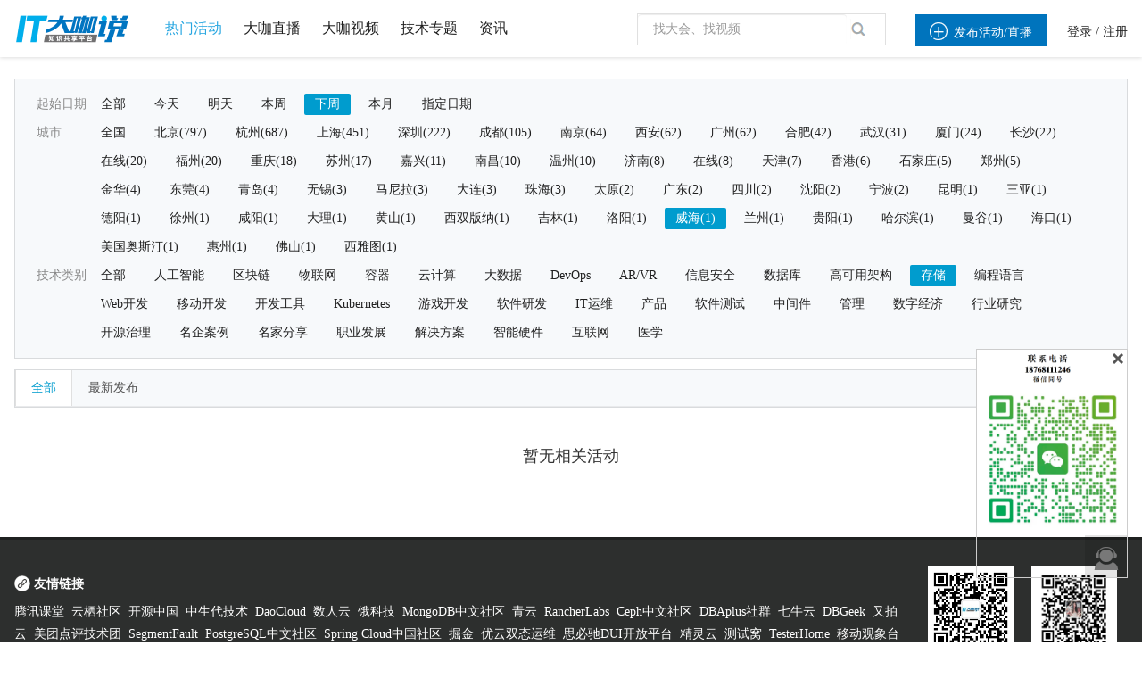

--- FILE ---
content_type: text/css
request_url: https://www.itdks.com/Public/Home/css/creat.css
body_size: 9470
content:
* {

	padding: 0;

	margin: 0;

	font-family: "微软雅黑";

}



body {

	background-color: #ECF1F4;

}



.clearfix:before,

.clearfix:after {

	display: table;

	content: " ";

}



.clearfix:after {

	clear: both;

}

/*头部导航开始*/



.myheader1 {

	width: 100%;

	height: 63px;

	background-color: #FFFFFF;

	box-shadow: 0 0 5px #C3C3C3;

	position: fixed;

	top: 0;

	z-index:1000;

}



.action_img,.ticket_title,.apply_title{

	margin-top: -6px;

	margin-left: 75px;

}

.div11 {

	width: 1248px;

	height: 53px;

	margin: 0px auto;

	padding-top: 10px;

}



.div1_span1 {

	float: left;

}





/*导航左边的三个框*/



.div21 {

	width: 190px;

	height: 40px;

	float: right;

}





/*导航左边的第一个框*/



.div21_box1 {

	width: 110px;

	height: 30px;

	background-color: #20a0ff;

	padding-top: 10px;

	padding-left: 15px;

	margin-right: 40px;

	float: left;

}



.div21_box1 span {

	font-size: 14px;

	margin-left: 5px;

	color: #ffffff;

	position: relative;

	top: -3px;

}





/*导航左边的第二个框*/



.div21_box2 {

	width: 139px;

	height: 40px;

	margin-right: 24px;

	float: left;

}



.box21_div {

	width: 40px;

	height: 40px;

	border-radius: 100%;

	background-color: #f79f1a;

	float: left;

	text-align: center;

	line-height: 40px;

	font-size: 18px;

	color: #FFFFFF;

}



.box21_div1 {

	float: left;

	line-height: 42px;

	margin-left: 10px;

	font-size: 15px;

}





/*导航左边的第三个框*/



.div21_box3 {

	width: 27px;

	height: 30px;

	padding-top: 10px;

	float: left;

}





/*头部导航结束*/





/*活动信息部分开始*/



.action {

	width: 1248px;

	/*height: 2078px;*/

	height: auto;

	margin: 0px auto;

	background-color: #FFFFFF;

	margin-top: 32px;

	border-top: 2px solid #20a0ff;

}



.action_img {

	margin-top: -6px;

	margin-left: 75px;

}





/*活动信息主体部分开始*/



.action_div1 {

	width: 1048px;

	height: auto;

	margin: 0px auto;

	margin-top: 45px;

	/*position: relative;

	z-index: 10;*/

	/*	background-color: skyblue;*/

}





/*活动名称部分开始*/



.action_name {

	width: 1042px;

	height: 44px;

	margin: 0px auto;

	margin-bottom: 27px;

}

.action_hide{
	display: none;
}



.action_lable {

	width: 86px;

	height: 44px;

	float: left;

	font-size: 14px;

	color: #1f2d3d;

	font-family: "微软雅黑";

	line-height: 44px;

}



.action_lable span,

.start span,

.close span {

	color: #1da4f5;

	position: relative;

	top: 3px;

	left: 12px;

}



.action_Nainput {

	width: 954px;

	height: 42px;

	float: left;

}



.action_Nainput input {

	width: 949px;

	height: 42px;

	border: 1px solid #dfdfdf;

	padding-left: 5px;

}





/*活动名称部分结束*/





/*活动时间部分开始*/



.action_time {

	width: 1042px;

	height: 65px;

	margin: 0px auto;

	margin-bottom: 27px;

}



.action_Tiinput {

	width: 954px;

	height: 65px;

	float: left;

}



.action_Tiinput1 {

	width: 459px;

	height: 65px;

	float: left;

}



.action_start input {

	width: 453px;

	height: 44px;

	border: 1px solid #dfdfdf;

	padding-left: 4px;

}



.start,

.close {

	width: 86px;

	height: 12px;

	float: left;

	font-size: 14px;

	color: #1f2d3d;

	font-family: "微软雅黑";

	line-height: 15px;

	margin-bottom: 8px;

}



.starttime,

.closetime {

	display: block;

	width: 24px;

	height: 26px;

	/*background: url(../images/日历.png) no-repeat;*/

	position: relative;

	top: -34px;

	left: 423px;

}



.action_Tiinput2 {

	margin-left: 35px;

	width: 460px;

}





/*活动时间部分结束*/

/*直播间开启时间部分开始*/
.actionroom_Tiinput{
	width: 954px;
	height: 46px;
	float: left;
	font-size: 14px;
	color: #1f2d3d;
	font-family: "微软雅黑";
	line-height: 15px;
}

.actionroom_detaile{
	width: 100%;
}

.actionroom_detaile input {
	width: 100px;
	height: 44px;
	border: 1px solid #dfdfdf;
	padding-left: 4px;
	margin: 0 5px;
}
.actionroom_detaile input::-webkit-outer-spin-button,.actionroom_detaile input::-webkit-inner-spin-button {
	-webkit-appearance: none;
}
.actionroom_detaile input[type="number"]{
	-moz-appearance: textfield;
}
.actionroom_text,.secr_div_text,.signup_div_text{
	width: 100%;
	font-size: 14px;
	color: #969696;
	line-height: 20px;
	margin-left: 10px;
}

/*直播间开启时间部分结束*/

/*活动地点部分开始*/


.action_place {

	width: 1042px;

	height: 96px;

	margin: 0px auto;

	margin-bottom: 27px;

}



.place_div {

	width: 956px;

	height: 96px;

	float: left;

}



.sclect {

	width: 956px;

	height: 44px;

	margin-bottom: 8px;

}



.sclect1 {

	float: left;

	font-family: "微软雅黑";

	font-size: 14px;

	color: #1f2d3d;

}



.sclect1 select {

	width: 318px;

	height: 42px;

	border: 1px solid #dfdfdf;

	float: left;

	padding-left: 5px;

	-webkit-appearance: none;

	/*Removes default chrome and safari style*/

	-moz-appearance: none;

	/* Removes Default Firefox style*/

	text-indent: 0.01px;

	/* Removes default arrow from firefox*/

	text-overflow: "";

	/*Removes default arrow from firefox*/

	background:url(/Public/Admin/img/action-XL.png) no-repeat;

	background-position: 285px 16px;

}

.sclect1 .icon-xiala{

	position: relative;

	left: -35px;

	top: 8px;

	font-size: 30px;

}

.sclect2,.select3{

	float: left;

	/*margin-left:-30px;*/

	/*width: 318px;

	height: 42px;*/

	/*background-color: rosybrown;*/

}

.sclect2 select,.sclect3 select {

	width: 318px;

	height: 42px;

	border: 1px solid #dfdfdf;

	border-left: 0;

	float: left;

	padding-left: 5px;

	-webkit-appearance: none;

	/*Removes default chrome and safari style*/

	-moz-appearance: none;

	/* Removes Default Firefox style*/

	text-indent: 0.01px;

	/* Removes default arrow from firefox*/

	text-overflow: "";

	/*Removes default arrow from firefox*/

	background:url(/Public/Admin/img/action-XL.png) no-repeat;

	background-position: 285px 16px;

}

.sclect2 .icon-xiala{

	position: relative;

	left: 540px;

	top: -35px;

	font-size: 30px;

}

.action_adress {

	width: 950px;

	height: 42px;

	clear: both;

	margin-top: 8px;

}



.action_adress input {

	width: 950px;

	height: 42px;

	border: 1px solid #dfdfdf;

	padding-left: 5px;

}

/*活动地点部分结束*/





/*活动主办方部分开始*/



.action_host {

	width: 1042px;

	

	height: auto;

	margin-bottom: 27px;

	margin-left: 3px;

	position: relative;

}

.host_HD{

	width: 950px;

	height: auto;

	margin-left: 86px;

}



.action_lable3 {

	width: 72px;

	padding-left: 14px;

	height: 44px;

}



.host_div {

	width: 956px;

	height: 44px;

	float: left;

}



.host_select {

	width: 756px;

	height: 44px;

	float: left;

}



.host_select select {

	display: block;

	width: 756px;

	height: 42px;

	border: 1px solid #dfdfdf;

	/*Removes default chrome and safari style*/

	-moz-appearance: none;

	/* Removes Default Firefox style*/

	text-indent: 0.01px;

	/* Removes default arrow from firefox*/

	text-overflow: "";

	/*Removes default arrow from firefox*/

	background:url(/Public/Admin/img/action-XL.png) no-repeat;

	background-position: 725px 16px;

}



.host_add {

	width: 198px;

	height: 40px;

	border: 1px solid #DFDFDF;

	float: left;

	border-left: 0;

	line-height: 44px;

	text-align: center;

	font-family: "微软雅黑";

	font-size: 14px;

	color: #5cc90e;

}



.add_host,

.add_guest {

	position: relative;

	top: -3px;

	left: 5px;

}





/*添加主办方弹出框div开始*/



.host_alert {

	width: 687px;

	height: 672px;

	/*background:url(../images/添加主办方背景.png) no-repeat;*/

	position: fixed;

	top: -8.47%;

	left: 31.25%;

	padding-top: 8px;

	display: none;

	z-index: 10000;

}



.alert_div {

	width: 676px;

	height: 40px;

	margin-left: 10px;

}

.alert_words {

	font-family: "微软雅黑";

	color: #1f2d3d;

	font-size: 20px;

	position: relative;

	top: -2px;

}



.alert_img2 {

	float: right;

	/*position: relative;

	top:-25px;

	left: 655px;

	cursor: pointer;*/

}



.alert_div1 {

	width: 545px;

	height: 555px;

	/*background-color: skyblue;*/

	margin: 0px auto;

	/*margin-top: 39px;*/

}



.alert_name {

	width: 545px;

	height: 44px;

	margin-bottom: 32px;

}



.alert_input1 {

	width: 440px;

	height: 44px;

	float: left;

	margin-left: 5px;

}



.alert_input1 input {

	width: 430px;

	padding-left: 8px;

	height: 42px;

	border: 1px solid #dfdfdf;

}



.action_lable5 {

	width: 100px;

}



.alert_logo {

	width: 545px;

	height: 92px;

	margin-bottom: 32px;

}



.alert_input3 {

	width: 335px;

	height: 92px;

	margin-left: 5px;

	float: left;

	margin-bottom: 8px;

}



.alert_input4 {

	width: 104px;

	height: 92px;

	float: left;

}



.alert_up {

	/*padding: 4px 10px;*/

	width: 333px;

	height: 40px;

	border: 1px solid #DEDEDE;

	line-height: 42px;

	text-align: center;

	position: relative;

	cursor: pointer;

	background-color: #FFFFFF;

	display: inline-block;

	font-size: 14px;

}



.alert_up input{

	width: 310px;

	height: 42px;

	position: absolute;

	right: 0;

	top: 0;

	opacity: 0;

	filter: alpha(opacity=0);

	cursor: pointer

}





.up_words {

	width: 340px;

	height: 39px;

	/*clear: both;*/

	font-size: 12px;

	color: #6e6e6e;

	line-height: 20px;

	text-align: left;

	margin-top: 8px;



}



.alert_phone {

	width: 545px;

	height: 44px;

}



.phone_div {

	width: 445px;

	height: 44px;

	float: left;

}



.phone_div .alert_input1 input {

	width: 430px;

	padding-left: 8px;

}



.phone_input {

	margin-top: 27px;

}



.alert_web {

	width: 545px;

	height: 44px;

	margin-top: 32px;

}



.alert_introduce {

	width: 545px;

	height: 57px;

	margin-top: 32px;

	margin-bottom: 32px;

}



.introduce_input1 {

	width: 440px;

	height: 57px;

	float: left;

	margin-left: 5px;

}



.introduce_input1 input {

	width: 435px;

	height: 55px;

	border: 1px solid #dfdfdf;

}



.alert_button {

	width: 92px;

	height: 41px;

	margin: 0px auto;

}



.alert_button input {

	width: 92px;

	height: 41px;

	background-color:#20a0ff;

	border: 0;

	color: #FFFFFF;

}

.alert_button button {

	width: 92px;

	height: 41px;

	background-color:#20a0ff;

	border: 0;

	color: #FFFFFF;

}

.h_darkGrayBox {

	background: #000;

	position: fixed;

	width: 100%;

	left: 0;

	top: 0;

	bottom: 0;

	right: 0;

	opacity: .3;

	z-index: 1001;

	display: none;

}





/*添加主办方弹出框结束*/



/*活动主办方部分结束*/





/*活动嘉宾部分开始*/



.action_gust {

	width: 1042px;

	/*height: 44px;*/

	height: auto;

	margin-top: 27px;

	margin: 0px auto;

}

.guest_GE{

	width: 950px;

	height: auto;

	margin-left: 86px;

}

.action_lable4 {

	width: 60px;

	padding-left: 26px;

}



.guest_select {

	width: 590px;

	height: 44px;

	float: left;

}



.guest_select select {

	width: 588px;

	height: 42px;

	border: 1px solid #DFDFDF;

	/*Removes default chrome and safari style*/

	-moz-appearance: none;

	/* Removes Default Firefox style*/

	text-indent: 0.01px;

	/* Removes default arrow from firefox*/

	text-overflow: "";

	/*Removes default arrow from firefox*/

	background:url(/Public/Admin/img/action-XL.png) no-repeat;

	background-position: 559px 16px;

}



.guest_add {

	width: 181px;

	height: 40px;

	border: 1px solid #DFDFDF;

	float: left;

	border-left: 0;

	line-height: 44px;

	text-align: center;

	color: #13ce66;

	font-family: "微软雅黑";

	font-size: 14px;

	margin-left: -1px;

}





/*添加嘉宾弹出框开始*/



.guest_alert{

	width: 681px;

	height: 586px;

	position: fixed;

	top: -100px;

	left: 600px;

	padding-top: 8px;

	display: none;

	z-index: 10000;

}

.guest_div{

	width:663px;

	height:35px;

	margin-left: 15px;

	padding-top: 5px;

}

.div_span{

	float: left;

}

.div_span1{

	font-size: 20px;

	float: left;

	position: relative;

	top: -5px;

	left: 5px;

}

.div_span2{

	float: right;

}

.guest_name {

	width: 498px;

	height: 44px;

	margin: 0px auto;

	margin-top: 25px;

}



.name_input {

	width: 425px;

	height: 44px;

	float: left;

	margin-left: 0px;

}



.name_input input {

	width: 423px;

	height: 42px;

	border: 1px solid #DFDFDF;

}

.guest_call {

	width: 536px;

	height: 44px;

	margin: 0px auto;

	margin-left: 58px;

	margin-top: 18px;

}



.call_input {

	width: 426px;

	height: 44px;

	float: left;

	margin-left: 5px;

}



.call_input input {

	width: 424px;

	height: 42px;

	border: 1px solid #DFDFDF;

}

.guest_img {

	width: 536px;

	height: 92px;

	margin-left: 58px;

	margin-top: 18px;

}

.action_lable6{

	width: 65px;

	padding-left: 40px;

}

.alert_input5{

	width: 336px;

	height: 92px;

	margin-left: 5px;

	float: left;

	margin-bottom: 8px;

}

.alert_input6{

	width: 90px;

	height: 92px;

	float: left;

}

.alert_up1 {

	/*padding: 4px 10px;*/

	width: 334px;

	height: 44px;

	border: 1px solid #DEDEDE;

	line-height: 42px;

	text-align: center;

	position: relative;

	cursor: pointer;

	background-color: #FFFFFF;

	display: inline-block;

	font-size: 14px;

}



.alert_up1 input{

	width: 332px;

	height: 42px;

	position: absolute;

	right: 0;

	top: 0;

	opacity: 0;

	filter: alpha(opacity=0);

	cursor: pointer

}



.img_div {

	width: 426px;

	height: 92px;

	float: left;

}



.img_div1 {

	width: 92px;

	height: 92px;

	float: left;

}



.img_input {

	width: 334px;

	height: 92px;

	float: left;

}



.img_div2 {

	width: 334px;

	height: 44px;

	border: 1px solid #DFDFDF;

	text-align: center;

	line-height: 44px;

}



.img_div3 {

	width: 334px;

	height: 54px;

	margin-top: 5px;

	font-size: 14px;

	color: #5f5f5f;

	text-align: left;

	line-height: 23px;

}

.guest_introduce {

	width: 536px;

	height: 54px;

	margin-left: 58px;

	margin-top: 18px;

}



.introduce_input2 {

	width: 426px;

	height: 54px;

	float: left;

}



.introduce_input2 input {

	width: 424px;

	height: 52px;

	border: 1px solid #DFDFDF;

}



.Add_Guest {

	width: 220px;

	height: 24px;

	margin-left: 45px;

	margin-top: 18px;

}



.Guest_img {

	width: 71px;

	height: 24px;

	float: left;

}



.Guest_img img {

	display: block;

}

.guest_email{

	width: 536px;

	height: 44px;

	margin-left: 58px;

	margin-top: 18px;

}

.email_input{

	width: 426px;

	height: 44px;

	float: left;

	margin-left: 39px;

}

.email_input input{

	width: 424px;

	height: 42px;

	border: 1px solid #DEDEDE;

}

.guest_button {

	width: 92px;

	height: 40px;

	margin: 0px auto;

}



.guest_button input {

	width: 92px;

	height: 40px;

	background-color: #20a0ff;

	border: 0;

	color: #FFFFFF;

}





/*添加嘉宾弹出框结束*/





/*活动嘉宾部分结束*/

/*上传PDF部分开始*/
.PDF_upload{

	width: 1042px;

	height: 44px;

	line-height: 44px;

	margin-top: 27px;

	margin-left: 3px;

	font-size: 14px;

	color: #1f2d3d;
}

.upload_btn{

	padding: 5px 10px;

	background: #20a0ff;

	color: #fff;

	border-radius: 4px;

	margin-right: 10px;

	cursor: pointer;
}

.tixing_text{
	position: relative;
	padding-right: 30px;
}

.tixing_text>span{
	position: absolute;
	top: -20px;
	right: 10px;
	cursor: pointer;
}

/*上传PDF部分结束*/

/*活动分类部分开始*/



.action_type {

	width: 1042px;

	height: 136px;

	margin-bottom: 27px;

	margin-top: 27px;

	margin-left: 3px;

}



.type_div {

	width: 956px;

	height: 42px;

	float: left;

}



.type_div select {

	width: 954px;

	height: 42px;

	border: 1px solid #DFDFDF;

	/*Removes default chrome and safari style*/

	-moz-appearance: none;

	/* Removes Default Firefox style*/

	text-indent: 0.01px;

	/* Removes default arrow from firefox*/

	text-overflow: "";

	/*Removes default arrow from firefox*/

	background:url(/Public/Admin/img/action-XL.png) no-repeat;

	background-position: 920px 16px;

}



.type_div select option {

	padding-left: 10px;

}



.type_title {

	width: 956px;

	font-family: "微软雅黑";

	font-size: 14px;

	color: #969696;

}



.type_language {

	width: 956px;

	height: 44px;

	clear: both;

	margin-top: 28px;

	margin-left: 86px;

}



.type_language select {

	width: 954px;

	height: 42px;

	border: 1px solid #DFDFDF;

	/*Removes default chrome and safari style*/

	-moz-appearance: none;

	/* Removes Default Firefox style*/

	text-indent: 0.01px;

	/* Removes default arrow from firefox*/

	text-overflow: "";

	/*Removes default arrow from firefox*/

	background:url(/Public/Admin/img/action-XL.png) no-repeat;

	background-position: 920px 16px;

}





/*活动分类部分结束*/





/*活动上传图片部分开始*/



.action_up {

	width: 1042px;

	height: 676px;

	margin: 0px auto;

}



.action_lable1 {

	margin-top: 61px;

}



.up_div {

	width: 956px;

	height: 676px;

	float: left;

}



.up_background {

	width: 380px;

	height: 676px;

	background-color: #c9ced2;

	float: left;

}



.up_p {

	text-align: center;

	line-height: 676px;

}



.up_p1 {

	text-align: center;

	font-family: "微软雅黑";

	color: #FFFFFF;

	font-size: 14px;

	line-height: 25px;

	margin-top: -300px;

}



.up_title {

	width: 446px;

	height: 202px;

	float: left;

	margin-top: 413px;

	margin-left: 129px;

}



.title_div {

	width: 446px;

	height: 121px;

	margin-bottom: 28px;

}



.title_div p {

	color: #808080;

	font-family: "微软雅黑";

	line-height: 22px;

}



.title_p {

	font-size: 16px;

	margin-bottom: 10px;

}



.title_p1 {

	font-size: 14px;

}



.up_button {

	width: 446px;

	height: 44px;

}



.up {

	width: 214px;

	height: 44px;

	background-color: #13ce66;

	margin-right: 18px;

	float: left;

	text-align: center;

	line-height: 44px;

	font-family: "微软雅黑";

	font-size: 14px;

	color: #FFFFFF;

}



.use {

	width: 214px;

	height: 44px;

	background-color: #13ce66;

	float: left;

	text-align: center;

	line-height: 44px;

	font-family: "微软雅黑";

	font-size: 14px;

	color: #FFFFFF;

	cursor: pointer;

}







/*活动上传图片部分结束*/





/*活动编辑部分开始*/



.action_editon {

	width: 1042px;

	height: 532px;

	margin: 0px auto;

	margin-top: 27px;

}



.editon_div {

	width: 956px;

	height: 532px;

	float: left;

}



#editor {

	width: 956px;

	height: 420px;

}





/*活动编辑部分结束*/





/*活动标签部分开始*/



.action_detail {

	width: 789px;

	height: auto;

	margin-top: 27px;

	margin-left: 3px;

}



.detail_div {

	width: 304px;

	height: 44px;

	float: left;

}

.detail_button{

	width: 789px;

	height: auto;

}

.detail_input {

	width: 212px;

	height: 42px;

	float: left;

	border: 1px solid #DFDFDF;

}



.detail_input input {

	width: 100px;

	height: 42px;

	float: left;

	border: 0;

}



.detail_key {

	width: 112px;

	height: 44px;

	line-height: 44px;

	text-align: center;

	font-family: "微软雅黑";

	font-size: 14px;

	color: #59C609;

	float: left;

}



.detail_words {

	position: relative;

	top: -3px;

}



.detail_add {

	width: 89px;

	height: 44px;

	float: left;

	line-height: 44px;

	text-align: center;

	font-family: "微软雅黑";

	font-size: 14px;

	color: #969696;

}





/*活动标签部分结束*/





/*活动隐私部分开始*/



.action_secr {

	/*width: 157px;*/
	width: 100%;

	height: auto;

	margin-top: 20px;

	margin-left: 3px;

}



.action_lable2 {

	width: 86px;

	height: 24px;

	float: left;

	font-size: 14px;

	color: #1f2d3d;

	font-family: "微软雅黑";

	line-height: 24px;

}



.secr_div,.signup_div,.video_div {

	width: 71px;

	height: 24px;

	float: left;

}



.secr_div,.signup_div,.guest_click,.message_div1,.conductor_div1,.return_div1,{

	width:71px;

	height:24px;

	border-radius:24px;

	cursor:pointer;

	background-color: #ecf1f4;

	font-size: 14px;

}

.close1,.close2{

	float:left;

	width:50px;

	height:24px;

	line-height:24px;

	text-align:center;

	color:#fff;

	background: #999;

	border-radius:24px;

	font-size: 14px;

}

.open1,.open2{

	float:right;

	width:50px;

	height:24px;

	line-height:24px;

	text-align:center;

	color:#fff;

	background: #f7ba2a;

	border-radius:24px;

	font-size: 14px;

}





/*活动隐私部分结束*/





.con_input{

	width:147px;

	height:36px;

	position: relative;

	left:1050px;

	top: 18px;

	border-radius: 3px;

}

.con_input input{

	width: 147px;

	height: 36px;

	background-color: #13ce66;

	border: 0;

	color: #FFFFFF;

}



.a-upload {

	padding: 4px 10px;

	width: 200px;

	height: 36px;

	line-height: 42px;

	text-align: center;

	position: relative;

	cursor: pointer;

	color: #ffffff;

	background: #13ce66;

	display: inline-block;

	font-size: 14px;

	float: left;

}



.a-upload  input {

	width: 214px;

	height: 42px;

	position: absolute;

	right: 0;

	top: 0;

	opacity: 0;

	filter: alpha(opacity=0);

	cursor: pointer

}



/*活动信息主体部分结束*/





/*活动信息部分结束*/

.con_input{

	width:147px;

	height:36px;

	position: relative;

	left:1050px;

	top: 35px;

	border-radius: 3px;

	cursor: pointer;

}

.con_input input{

	width: 147px;

	height: 36px;

	background-color: #13ce66;

	border: 0;

	color: #FFFFFF;

}

/*售票部分开始*/

.ticket{

	width: 1248px;

	height: auto;

	background-color:#FFFFFF;

	margin: 0px auto;

	margin-top: 65px;

	border-top: 2px solid #20a0ff;

}

.ticket_con{

	width:1071px;

	/*height: 490px;*/

	height: auto;

	background-color:#ECF1F4;

	margin: 0px auto;

	display: none;

}

.ticket_con1{

	width:1071px;

	/*height: 440px;*/

	height: auto;

	background-color:#ECF1F4;

	margin: 0px auto;

	display: none;

}

.ticket_con2{

	width:1071px;

	/*height: 490px;*/

	height: auto;

	background-color:#ECF1F4;

	margin: 0px auto;

}

.ticket_con3{

	width:1071px;

	/*height: 490px;*/

	height: auto;

	background-color:#ECF1F4;

	margin: 0px auto;

}

.aa{

	width: 1069px;

	height: 32px;

	/*border-left: 1px solid #DEDEDE;

	border-right: 1px solid #DEDEDE;*/

	background-color:#ECF1F4 ;

}

.ticket_set{

	width: 1071px;

	height: auto;

	color: #1f2d3d;

	margin: 0px auto;

	margin-top: 44px;

	font-size: 14px;

}

.set_div{

	width: 1071px;

	height:40px;

	background-color:#e1e9ec;

}

.set_div div{

	float: left;

}

.set_name{

	width:271px;

	height: 40px;

	line-height: 40px;

	padding-left: 66px;

}



.set_price{

	width:192px;

	height: 40px;

	line-height: 40px;

	margin-left: 50px;

}

.set_number{

	width: 213px;

	height: 40px;

	line-height: 40px;

}

.set_div1{

	width: 1070px;

	height: 70px;

	background-color:#FFFFFF;

	border-right: 1px solid #DEDEDE;

	font-size: 14px;

	color: #1f2d3d;

}

.set_check{

	width: 156px;

	height: 40px;

	line-height: 40px;

}

.set_operate{

	width: 105px;

	height: 40px;

	line-height: 40px;

	padding-left: 16px;

}

.set_div1 div{

	float: left;

}

.set_name1{

	width: 269px;

	height: 56px;

	padding-left: 66px;

	padding-top: 14px;

	border-left: 1px solid #dedede;

}

.set_name1 input{

	width: 260px;

	height: 44px;

	border: 1px solid #DEDEDE;

	padding-left: 5px;

}

.set_price1{

	width: 192px;

	height: 70px;

	line-height: 70px;

	margin-left: 50px;

}

.set_price1 input{

	width: 120px;

	height: 43px;

	border: 1px solid #DEDEDE;

	text-align: right;

	padding-right: 10px;

}

.set_price1 span{

	position: relative;

	left: -130px;

}

.set_number1{

	width: 213px;

	height: 56px;

	padding-top: 14px;

}

.set_number1 input{

	width: 135px;

	height: 44px;

	padding-left: 5px;

	border: 1px solid #DEDEDE;

}

.set_check1{

	width: 150px;

	height: 70px;

	line-height: 70px;

	padding-left: 6px;

}

.set_operate1{

	width: 115px;

	height: 70px;

	line-height: 70px;

	cursor: pointer;

}

.set_operate1 span{

	position: relative;

	top: -3px;

	color: #13ce66;

}

/*售票细节设置部分开始*/

.ticket_detail{

	width: 1069px;

	/*height: 370px;*/

	height: auto;

	padding-top: 38px;

	border-left: 1px solid #DEDEDE;

	border-right: 1px solid #DEDEDE;

}

.ticket_detail2{

	width: 1069px;

	/*height: 330px;*/

	height: auto;

	padding-top: 38px;

	border-left: 1px solid #DEDEDE;

	border-right: 1px solid #DEDEDE;

}

.ticket_detail_div{

	width: 939px;

	/*height:360px;*/

	height: auto;

	margin: 0px auto;

}

.ticket_detail_div2{

	width: 939px;

	/*height:330px;*/

	height: auto;

	margin: 0px auto;

}

.ticket_check,.ticket_group,.ticket_time{

	width: 500px;

	height: 15px;

	font-size: 14px;

	color: #1f2d3d;

	margin-bottom: 21px;

}



.check_span{

	margin-left: 18px;

	margin-right: 10px;

}

.time_div{

	width:782px;

	height: 56px;

	margin-top: 10px;

	margin-left:105px;

	display: none;

	font-size: 14px;

	color: #1f2d3d;

	margin-bottom: 21px;

}

.time_start{

	width: 375px;

	height: 56px;

	float: left;

	margin-right: 31px;

}

.time_start input,.time_end input{

	width:373px;

	height:34px;

	border: 1px solid #DEDEDE;

}

.time_start img,.time_end img{

	position: relative;

	top: -30px;

	left: 340px;

}

.time_end{

	width: 375px;

	height: 56px;

	float:left;

}

.ticket_register{

	width: 458px;

	height: 35px;

	font-size: 14px;

	color: #1f2d3d;

	margin-bottom: 21px;

}

.ticket_register span{

	display: inline-block;

	float: left;

}

.register_span{

	height: 35px;

	line-height: 35px;

}

.register_min{

	width: 181px;

	height: 35px;

	margin-left: 18px;

	margin-right: 18px;

}

.min_span1{

	width: 71px;

	height: 35px;

	line-height: 35px;

	margin-right: 10px;

}

.min_span2{

	width: 100px;

	height: 35px;

}

.min_span2 input{

	width: 98px;

	height: 33px;

	border: 1px solid #dedede;

}

.group_div{

	width:506px;

	height: 139px;

	margin-left: 75px;

	font-size: 14px;

	display: none;

}

.group_number{

	width: 496px;

	height: 38px;

	line-height: 38px;

}

.group_number input{

	width: 68px;

	height: 36px;

	border: 1px solid #DEDEDE;

}

.group_price{

	width: 506px;

	height: 39px;

	margin-top: 12px;

	color: #1f2d3d;

}

.price_span1{

	display: inline-block;

	width: 23px;

	height: 39px;

	float: left;

}

.price_span2{

	display: inline-block;

	width: 97px;

	height: 20px;

	padding-top: 19px;

	float: left;

}

.free_span2{

	display: inline-block;

	width: 69px;

	height: 20px;

	padding-top: 19px;

	float: left;

}

.free_span3{

	display:inline-block;

	width: 165px;

	height: 39px;

	float: left;

}

.free_span3 input{

	width: 163px;

	height: 33px;

	border: 1px solid #DEDEDE;

	margin-right: 8px;

}

.price_span1 input{

	position:relative;

	top: 20px;

	left: 3px;

}

.price_span3{

	display:inline-block;

	width: 138px;

	height: 39px;

	float: left;

}

.price_span3 input{

	width: 136px;

	height: 33px;

	border: 1px solid #DEDEDE;

	margin-right: 8px;

}

.price_span4{

	display: inline-block;

	width: 235px;

	height: 20px;

	padding-top: 19px;

	margin-left: 8px;

}

.price_span4 span{

	color: #ff5303;

}

.free_span4{

	display: inline-block;

	width: 30px;

	height: 20px;

	padding-top: 19px;

	margin-left: 8px;

}

.ticket_explain{

	width: 939px;

	height: 86px;

	color: #1f2d3d;

	font-size: 14px;

	margin-top: 20px;

}

.explain_span1{

	display: inline-block;

	width: 75px;

	height: 86px;

	float: left;

}

.explain_span{

	display: inline-block;

	width: 864px;

	height: 86px;

	float: left;

}

.explain_span textarea{

	width: 862px;

	height: 84px;

	border: 1px solid #dedede;

}

.explain_div1 textarea{

	width:498px;

	height: 98px;

	border: 1px solid #DEDEDE;

}

.ticket_button{

	width: 203px;

	height: 40px;

	margin: 0px auto;

	margin-top: 21px;

	cursor: pointer;

}

.button_save,.button_cancle{

	display: inline-block;

	width: 92px;

	height: 40px;

	float: left;

	cursor:pointer;

}

.button_save{

	margin-right: 19px;

}

.button_save input{

	width: 92px;

	height: 40px;

	background-color: #13ce66;

	border: 0;

	color: #FFFFFF;

}

.button_cancle input{

	width: 92px;

	height: 40px;

	background-color: #a2aaad;

	border: 0;

	color: #FFFFFF;

}

/*售票细节设置部分结束*/

/*费用说明部分开始*/

.cost_explain{

	width:1069px;

	height: 59px;

	background-color:#FFFFFF;

	border: 1px solid #dedede;

	border-top: 0;

	padding-top: 20px;

	margin: 0px auto;

}

.cost_div{

	width: 400px;

	height: 45px;

	margin: 0 auto;

}

.cost_free,.cost_charge{

	width: 94px;

	height: 43px;

	border:1px solid #13ce66;

	line-height: 45px;

	padding-left: 33px;

	font-size: 14px;

	color: #13ce66;

	margin-right: 25px;

	float: left;

	cursor:pointer;

}

.free_span,.charge_span{

	position: relative;

	top: -3px;

}

.charge_explain{

	width: 88px;

	height: 18px;

	float: left;

	margin-top: 15px;

	font-size: 14px;

	color:#13ce66;

}

.charge_explain span{

	position:relative;

	top: -3px;

}

/*费用说明部分结束*/

/*售票高级设置部分开始*/

.ticket_high{

	width: 1071px;

	height: 353px;

	margin: 0px auto;

	margin-top: 17px;

}

.high_con{

	width: 1071px;

	height: 310px;

	margin: 0px auto;

	border:1px solid #DEDEDE;

}

.ticket_high h5{

	width: 1065px;

	height: 40px;

	background-color: #e1e9ec;

	line-height: 40px;

	padding-left: 6px;

}

.high_message,.high_return{

	width: 300px;

	height: 24px;

	margin-left: 20px;

	margin-top: 16px;

}

.message_div{

	width: 175px;

	height: 24px;

	line-height: 24px;

	font-size: 14px;

	color: #1f2d3d;

	float: left;

}

.high_conductor{

	width: 574px;

	height: 24px;

	margin-left: 20px;

	margin-top: 16px;

}

.conductor_div{

	width: 127px;

	height: 24px;

	line-height: 24px;

	font-size: 14px;

	color: #1f2d3d;

	float: left;

	margin-right: 7px;

}

.message_div1,.conductor_div1,.return_div1{

	width: 71px;

	height: 24px;

	font-size: 14px;

	color: #1f2d3d;

	float: left;

}

.conductor_div2{

	width:312px;

	height: 24px;

	font-size: 14px;

	color: #828282;

	line-height: 24px;

	margin-left: 15px;

	float: left;

}

.return_div{

	width: 100px;

	height:24px;

	line-height: 24px;

	font-size: 14px;

	color: #1f2d3d;

	float: left;

}



.high_explain{

	width:700px;

	height: 100px;

	margin-left: 20px;

	margin-top: 16px;

}

.explain_div{

	width: 60px;

	height: 100px;

	float: left;

	font-size: 14px;

	color: #1f2d3d;

}

.explain_div1{

	width: 500px;

	height:100px;

	float: left;

	margin-left: 40px;

}

.explain_div1 textarea{

	width:498px;

	height: 98px;

	border: 1px solid #DEDEDE;

}

.explain_div2{

	width: 70px;

	height: 40px;

	float: left;

	font-size: 14px;

	margin-left: 10px;



}

.explain_div2 input{

	width: 68px;

	height: 18px;

	border: 0;

	color: #13ce66;

	background-color: #FFFFFF;

	cursor: pointer;

}

/*售票高级设置部分结束*/

/*售票部分结束*/

/*报名表单部分开始*/

.form_apply{

	width:1248px;

	/*height:475px;*/

	height: auto;

	background-color:#FFFFFF;

	margin: 0px auto;

	margin-top: 28px;

	border-top: 2px solid #20a0ff;

	clear: both;

	position: relative;

}

.apply_title{

	margin-bottom: 35px;

}

.form_con{

	width: 1071px;

	/*height: 300px;*/

	height: auto;

	margin: 0px auto;

	background-color:#FFFFFF;

}

.con_left{

	width:713px;

	/*height: 300px;*/

	height: auto;

	float: left;

	background-color: #FFFFFF;

}

.form_name{

	width: 713px;

	height: 36px;

	margin-bottom: 28px;

}

.name_div{

	width: 71px;

	height: 36px;

	float: left;

	font-size: 14px;

	color: #1f2d3d;

	line-height: 36px;

	margin-right: 15px;

}

.name_div input{

	width: 20px;

	height: 20px;

	position: relative;

	top: 6px;

	margin-right: 3px;

}



.name_div1,.name_div3{

	width:520px;

	height: 36px;

	float: left;

	margin-bottom: 5px;

}

.name_div1 input{

	width: 510px;

	height: 34px;

	padding-left: 8px;

	/*background-color: #f8f9fb;*/

	border: 1px solid #d9dbdc;

}

.name_div1 input:hover{

	border:1px solid #a3a3a3;

}

.name_div3 input{

	width: 510px;

	height: 34px;

	padding-left: 8px;

	background-color: #f8f9fb;

	border: 1px solid #DEDEDE;

	cursor: not-allowed !important;

}

.form_only{

	width: 700px;

	height: 100px;

	float: left;

}

.form_only p{

	font-size: 14px;

	color: #1f2d3d;

	font-weight: bold;

	margin-bottom: 6px;

}

.only_select{

	width: 700px;

	height: 60px;

	border-top: 1px solid #DEDEDE;

	padding-top: 20px;

}

.only_select select{

	width: 121px;

	height: 36px;

	border:1px solid #DEDEDE;

	/*Removes default chrome and safari style*/

	-moz-appearance: none;

	/* Removes Default Firefox style*/

	text-indent: 0.01px;

	/* Removes default arrow from firefox*/

	text-overflow: "";

	/*Removes default arrow from firefox*/

	background:url(/Public/Admin/img/action-XL.png) no-repeat;

	background-position: 97px 13px;

}

.only_select span{

	font-size: 13px;

	color:#898989;

	margin-left: 15px;

}

.form_set{

	width: 20px;

	height: 36px;

	line-height: 36px;

	float: left;

	margin-left: 15px;

	cursor: pointer;

}

.form_delete{

	width: 20px;

	height: 36px;

	float: left;

	margin-left: 5px;

	line-height: 36px;

	cursor: pointer;

}

.form_sort{

	width: 20px;

	height: 36px;

	line-height: 36px;

	float: left;

	margin-left: 5px;

}

.con_right{

	width:280px;

	height: 254px;

	border:2px dashed #dedede;

	margin-left: 59px;

	float: left;

	padding-top: 21px;

	padding-left: 15px;

	position: absolute;

	left:790px;

}

.con_right p{

	font-size: 14px;

	font-weight: bold;

}

.con_right ul{

	margin-top: 11px;

}

.con_right ul li {

	list-style: none;

	float: left;

	width: 83px;

	height: 35px;

	background-color: #ecf1f5;

	line-height: 35px;

	text-align: center;

	cursor: pointer;

	margin-bottom: 10px;

	font-size: 14px;

	color: #1f2d3d;

}

.con_right ul li:hover{

	width: 81px;

	height: 33px;

	border: 1px solid #20a2f6;

	line-height: 33px;

	color: #20A2F6;

}

.email2{

	margin: 0px 9px;

}

.form_sex{

	width: 713px;

	height: 116px;

	margin-bottom: 28px;

}

.sex_div1{

	width: 488px;

	height: 76px;

	clear: both;

	margin-left: 85px;

	position: relative;

	top: 4px;

}

.sex_boy{

	width: 488px;

	height: 36px;

	margin-bottom: 3px;

}

.boy_span1{

	display: inline-block;

	height: 36px;

	line-height: 36px;

}

.boy_span{

	display: inline-block;

	width:462px;

	height: 36px;

	margin-left: 4px;

	cursor: not-allowed !important;

}

.boy_span input{

	width: 460px;

	height: 34px;

	border: 1px solid #DEDEDE;

	padding-left: 9px;

	cursor: not-allowed !important;

	background-color: #F7F9FB;

}

/*灰色状态*/

.h_disable {

	background-color: #f7f9fb !important;

	color: #898989 !important;

	cursor: not-allowed !important;

}



/*灰色状态*/

.form_footer{

	width: 1248px;

	height: 21px;

	background-color: #FFFFFF;

	margin: 0px auto;

}

.form_company{

	width: 713px;

	height: 76px;

	margin-bottom: 28px;

}

.company_div1{

	width: 520px;

	height: 36px;

	clear: both;

	margin-left: 86px;

}

.company_div1 input,.company_div1 select{

	width: 518px;

	height: 34px;

	border: 1px solid #DEDEDE;

	background-color: #F7F9FB;

	cursor: not-allowed;

}

.company_words{

	margin-left: 86px;

	font-size: 14px;

	color:#898989;

}

.name_div2{

	width:520px;

	height: 36px;

	float: left;

	margin-bottom: 5px;

}

.name_div2 input{

	width: 510px;

	height: 34px;

	padding-left: 8px;

	background-color: #FFFFFF;

	border: 1px solid #DEDEDE;

}

.form_img{

	width: 713px;

	height: 98px;

	margin-bottom: 28px;

}

.company_div2{

	width: 520px;

	height: 36px;

	clear: both;

	margin-left: 86px;

	border: 1px solid #DEDEDE;

	background-color: #F7F9FB;

	line-height: 36px;

	text-align: center;

	position: relative;

	display: inline-block;

	font-size: 14px;

	cursor: not-allowed !important;

}

.company_div2 input{

	width: 310px;

	height: 42px;

	position: absolute;

	right: 0;

	top: 0;

	opacity: 0;

	filter: alpha(opacity=0);

	cursor: not-allowed !important;

}



/*报名表单部分结束*/



/*确定删除弹框开始*/

.h_tanChu{

	width: 342px;

	height: 157px;

	background:url(../images/圆角矩形-3-拷贝.png) no-repeat;

	border-radius: 2%;

	position: fixed;

	top: 200px;

	left: 750px;

	z-index: 10000;

	display: none;

}

.tanChu_confirm{

	width: 342px;

	height: 157px;

	background:url(../images/圆角矩形-3-拷贝.png) no-repeat;

	border-radius: 2%;

	position: fixed;

	top: 210px;

	left: 750px;

	z-index: 10000;

	display: none;

}

.T_p,.confirm_p{

	float: right;

	position: relative;

	top: 8px;

	left: -13px;

	cursor: pointer;

}

.T_p1{

	width: 63px;

	height: 53px;

	clear: both;

	margin: 0px auto;

	position: relative;

	top: -7px;

}

.T_p2{

	width: 135px;

	height: 59px;

	margin: 0px auto;

	margin-top: 12px;

	position: relative;

	top: -9px;

}

.p2_span{

	display: block;

	width: 130px;

	height: 16px;

	margin: 0px auto;

	margin-bottom: 17px;

	text-align: center;

	color: #1f2d3d;

}

.p2_span1{

	display: block;

	width: 135px;

	height: 36px;

}

.p2_div,.p2_div1{

	display: inline-block;

	width: 62px;

	height: 30px;

	float: left;

	cursor: pointer;

}

.p2_div1{

	margin-left: 11px;

}

.p2_div input{

	width: 62px;

	height: 30px;

	background-color: #20A2F6;

	border: 0;

	color: #FFFFFF;

	cursor: pointer;

}

.p2_div1 input{

	width: 62px;

	height: 30px;

	background-color: #a2aaad;

	border: 0;

	color: #FFFFFF;

	cursor: pointer;

}

.confirm_p1{

	width: 54px;

	height: 53px;

	margin: 0px auto;

	position: relative;

	top: 33px;

}

.confirm_p2{

	color: #1f2d3d;

	font-size: 14px;

	position: relative;

	top: 47px;

	left: 143px;

}

/*确定删除弹框结束*/



/*设置弹出框开始*/

.set_alert{

	width: 721px;

	height: 403px;

	background-color: #FFFFFF;

	position: fixed;

	top: 200px;

	left: 600px;

	z-index: 10000;

	border-bottom: 1px solid #FFFFFF;

	box-shadow: 0 0 1px 0;

	border-radius: 1%;

	display: none;

}

.set_high{

	width: 711px;

	height: 56px;

	text-align: center;

	line-height: 56px;

	padding-right: 10px;

	font-weight: bold;

	border-bottom: 1px solid #DEDEDE;

}

.set_span{

	float: right;

	cursor: pointer;

}

.set_high2{

	width: 673px;

	height: 100px;

	padding-left: 48px;

	padding-top: 15px;

	border-bottom: 1px solid #DEDEDE;

}

.set_p{

	margin-bottom:8px;

}

.set_p input{

	margin-right: 5px;

}

.set_p_span1{

	font-size: 14px;

	color: #1f2d3d;

}

.set_p_span2{

	font-size: 14px;

	color: #898989;

	margin-left: 13px;

}

.set_high3{

	margin-top: 36px;

	width: 721px;

	height: 36px;

}

.set_button{

	width: 88px;

	height: 36px;

	background-color: yellow;

	margin: 0px auto;

}

.set_button input{

	width: 88px;

	height: 36px;

	background-color: #00a0e8;

	border: 0;

	color: #FFFFFF;

}

/*设置弹出框结束*/



/*保存取消按钮开始*/

.footer_button{

	width: 100%;

	height: 73px;

	padding-top: 26px;

	background-color: #ECF1F4;

}

.footer_div{

	width: 0%;

	height: 40px;

	margin: 0px auto;



}

.footer_span{

	display: block;

	width: 92px;

	height: 40px;

	float: left;

	margin-right: 26px;

}

.footer_span input{

	width: 92px;

	height: 40px;

	background-color:#20a0ff;

	border: 0;

	color: #FFFFFF;

}

.footer_span1{

	display: block;

	width: 92px;

	height: 40px;

	float: left;

}

.footer_span1 input{

	width: 92px;

	height: 40px;

	background-color:#13ce66;

	border: 0;

	color: #FFFFFF;

}

/*保存取消按钮结束*/



/*票啊！坑爹开始*/

.set_div2{

	width: 1007px;

	height: 62px;

	border: 1px solid #DEDEDE;

	border-bottom: 1px solid #DEDEDE;

	padding-left: 62px;

	line-height: 62px;

}

.set_name2{

	width: 271px;

	/*background-color: yellow;*/

	margin-right: 48px;

}

.set_price2{

	width: 192px;

	/*background-color: yellow;*/

	margin-right: 5px;

}

.set_number2{

	width: 213px;

	/*background-color: yellow;*/

	margin-right: 5px;

}

.set_check2{

	width: 56px;

	/*background-color: yellow;*/

	margin-right: 70px;

}

.set_operate2{

	width: 123px;

}

.b_shezhi{

	margin-right: 20px;

}

.b_shezhi,.b_shanchu{

	cursor: pointer;

}

.b_shezhi span,.b_shanchu span{

	color: #20a0ff;

	position: relative;

	top: -3px;

}

.set_div2 div{

	float: left;

}



/*票啊！坑爹结束*/



/*使用系统弹出框开始*/



.use_alert {

	width: 687px;

	height: 670px;

	background-color: #FFFFFF;

	position: fixed;

	top: 11.25%;

	left:31.25%;;

	z-index: 1000;

	display: none;

}

.alert_img4{

	float:right;

	/*position: relative; 

	top:-20px; 

	left:640px;

	cursor: pointer;*/

}

.use_div {

	width: 670px;

	height: 610px;

	margin-left: 15px;

	margin-top: 13px;

	overflow: hidden;

	overflow-y: auto;

}



.use_ul {

	width: 642px;

	height: 234px;

	margin-bottom: 25px;

}



.use_ul li {

	width: 140px;

	height: 234px;

	float: left;

	list-style: none;

}





/*使用系统弹出框结束*/

















/*售票部分开始*/

.ticket{

	width: 1248px;

	height: auto;

	background-color:#FFFFFF;

	margin: 0px auto;

	margin-top: 65px;

	border-top: 2px solid #20a0ff;

}

.L_ticket_con{

	width: 1072px;

	height: 267px;

	margin: 0px auto;

	margin-top: 43px;

	margin-bottom: 20px;

}

.L_ticket_first{

	width:auto;

	height: 143px;

	padding-left: 33px;

	margin-bottom: 15px;

}

.L_ticket_apply{

	width: auto;

	height: 24px;

	margin-bottom: 15px;

}

.L_ticket_name{

	width: 70px;

	height: 24px;

	float:left;

	font-size: 14px;

	color: #1F2D3D;

	text-align: right;

	line-height: 24px;

	margin-right: 16px;

}

.L_ticket_name2,.L_ticket_name3{

	width: 71px;

	height: 24px;

	background-color: #ECF1F4;

	float: left;

	border-radius: 25px;

	cursor: pointer;

}

.L_ticket_name3{

	margin-right: 18px;

}

.L_ticket_number{

	width: auto;

	height: 44px;

	margin-bottom: 15px;

}

.L_ticket_name1{

	width: 70px;

	height: 44px;

	float:left;

	font-size: 14px;

	color: #1F2D3D;

	text-align: right;

	line-height: 44px;

	margin-right: 16px;

}

.L_ticket_name1 span{

	margin-left: 7px;

	color: #20A0FF;

	position: relative;

	top: 4px;

}

.L_ticket_number1{

	width: 140px;

	height: 44px;

	float: left;

}

.L_ticket_number1 input{

	width: 128px;

	height: 42px;

	border: 1px solid #D3DCE6;

	padding-left: 10px;

}

.L_ticket_select{

	width: auto;

	height: 44px;

}

.L_ticket_select1{

	width: 500px;

	height: 44px;

	float: left;

	color: #1F2D3D;

}

.L_ticket_select2{

	display: inline-block;

	width: 140px;

	height: 44px;

	float: left;

	margin-right: 18px;

}

.L_ticket_select2 select{

	width: 140px;

	height: 44px;

	border: 1px solid #D3DCE6;

	padding-left: 5px;

	background: url(../img/XL_tou.png) no-repeat;

	background-position: 112px 19px;

}

.L_ticket_select3{

	display: inline-block;

	width: 180px;

	height: 44px;

	float: left;

	display: none;

	font-size: 14px;

}

.L_ticket_select3 input{

	width: 128px;

	height: 42px;

	border: 1px solid #D3DCE6;

	padding-left: 10px;

}

.L_ticket_second{

	width: 100%;

	height: 110px;

	box-sizing: border-box;

	border: 1px solid #D3DCE6;

}

.L_second_title{

	width: 100%;

	height: 40px;

	background-color: #E1E9EC;

	box-sizing: border-box;

	padding-left: 11px;

	line-height: 40px;

	font-size: 16px;

	color: #1F2D3D;

}

.L_second_center{

	width: 100%;

	height: 70px;

	box-sizing: border-box;

	padding-top: 21px;

}

.L_second_div{

	width: auto;

	height: 24px;

	box-sizing: border-box;

	padding-left: 18px;

}

.L_second_left{

	width: auto;

	height: 24px;

	line-height: 24px;

	font-size: 14px;

	color: #1F2D3D;

	margin-right: 13px;

	float: left;

}

.L_second_div2{

	float: left;

}

.L_second_div2 a{

	text-decoration: none;

	color: #20A0FF;

}

.L_second_div2 img{

	position: relative;

	top: 2px;

}

.L_second_div2 span{

	line-height: 24px;

	margin-left: 3px;

}

/*关闭报名通道开始*/

.Close_alert{

	width: 340px;

	height: 175px;

	background-color: #FFFFFF;

	border: 1px solid #D3DCE6;

	border-radius: 10px;

	position: fixed;

	top: 19%;

	left: 41.67%;

	z-index: 100000;

	box-sizing: border-box;

	padding-top: 11px;

	display: none;

}

.Close_alert1{

	width: 340px;

	height: 195px;

	background-color: #FFFFFF;

	border: 1px solid #D3DCE6;

	border-radius: 10px;

	position: fixed;

	top: 19%;

	left: 41.67%;

	z-index: 100000;

	box-sizing: border-box;

	padding-top: 11px;

	display: none;

}

.close_img{

	float: right;

	cursor: pointer;

	margin-right: 13px;

}

.Close_center{

	clear: both;

	width: 135px;

	height: 124px;

	margin: 0px auto;

	position: relative;

	top: -10px;

}

.Close_center1{

	clear: both;

	width: 210px;

	height: 124px;

	margin: 0px auto;

	position: relative;

	top: -10px;

}

.Close_center_warn{

	width: 53px;

	height: 53px;

	margin: 0px auto;

	margin-bottom: 12px;

}

.Close_center_p{

	width: 100%;

	text-align: center;

	font-size: 14px;

	color: #1F2D3D;

	margin-bottom: 11px;

}

.Close_Button{

	width: 135px;

	height: 36px;

	margin: 0px auto;

}

.Close_sure{

	width: 62px;

	height: 36px;

	float: left;

}

.Close_sure button{

	width: 62px;

	height: 36px;

	background-color: #20A0FF;

	color: #FFFFFF;

	border: 0;

}

.Close_cancle{

	width: 62px;

	height: 36px;

	float: right;

}

.Close_cancle button{

	width: 62px;

	height: 36px;

	background-color: #A2AAAD;

	color: #FFFFFF;

	border: 0;

}

/*关闭报名通道结束*/



/*售票部分结束*/